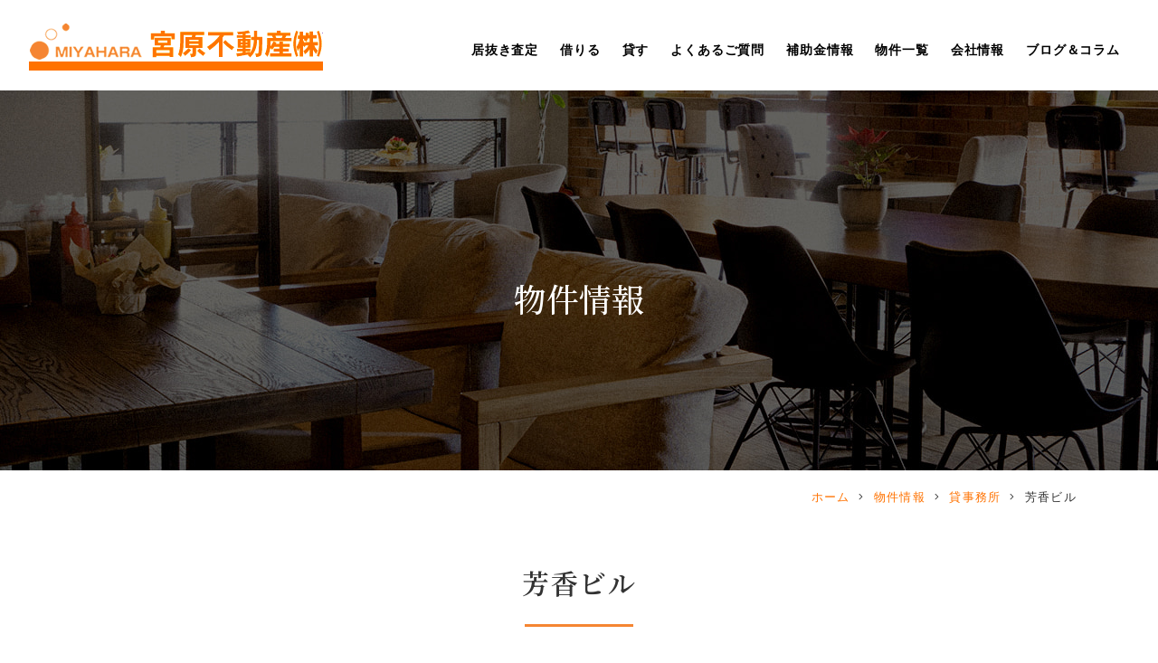

--- FILE ---
content_type: text/html; charset=UTF-8
request_url: https://www.miyahara-fudousan.co.jp/gallery/3143/
body_size: 7258
content:
<!DOCTYPE html>
<html lang="ja">
<head>
<meta charset="utf-8">
<!--[if IE]><meta http-equiv="X-UA-Compatible" content="IE=edge"><![endif]-->
<meta name="viewport" content="width=1020,minimum-scale=0,maximum-scale=10" />

<link rel="stylesheet" href="/shared/css/common/reset.css" />
<link rel="stylesheet" href="/shared/css/pc/style.css" />
<link rel="stylesheet" href="/shared/css/pc/add.css" />
<link rel="stylesheet" href="/shared/lib/fancybox/jquery.fancybox.min.css" />
<link rel="shortcut icon" href="/shared/img/common/favicon.ico" />
<link rel="apple-touch-icon" href="/shared/img/common/webclip.png" />



<!-- This site is optimized with the Yoast WordPress SEO plugin v2.2.1 - https://yoast.com/wordpress/plugins/seo/ -->
<title>芳香ビル | 宮原不動産株式会社</title>
<meta name="description" content="福岡市で開業・閉店・移転・売りたい・譲りたい・貸したい、など店舗・オフィス・テナントのご相談なら、賃貸・居抜き物件は宮原不動産へお任せください！"/>
<meta name="keywords" content="貸事務所,福岡,博多,天神,居抜き,賃貸,貸事務所,貸店舗,テナント,マンション"/>
<link rel="canonical" href="https://www.miyahara-fudousan.co.jp/gallery/3143" />
<meta property="og:locale" content="ja_JP" />
<meta property="og:type" content="article" />
<meta property="og:title" content="芳香ビル | 宮原不動産株式会社" />
<meta property="og:description" content="福岡市で開業・閉店・移転・売りたい・譲りたい・貸したい、など店舗・オフィス・テナントのご相談なら、賃貸・居抜き物件は宮原不動産へお任せください！" />
<meta property="og:url" content="https://www.miyahara-fudousan.co.jp/gallery/3143" />
<meta property="og:site_name" content="宮原不動産株式会社" />
<meta property="og:image" content="https://www.miyahara-fudousan.co.jp/shared/img/common/ogp.png" />
<meta name="twitter:card" content="summary"/>
<meta name="twitter:description" content="福岡市で開業・閉店・移転・売りたい・譲りたい・貸したい、など店舗・オフィス・テナントのご相談なら、賃貸・居抜き物件は宮原不動産へお任せください！"/>
<meta name="twitter:title" content="芳香ビル | 宮原不動産株式会社"/>
<meta name="twitter:domain" content="宮原不動産株式会社"/>
<!-- / Yoast WordPress SEO plugin. -->

<link rel='dns-prefetch' href='//s.w.org' />
<link rel='stylesheet' href='https://www.miyahara-fudousan.co.jp/cms/wp-content/plugins/contact-form-7/includes/css/styles.css?ver=4.5.1' media='all'>
<script src='https://www.miyahara-fudousan.co.jp/cms/wp-includes/js/jquery/jquery.js?ver=1.12.4'></script>
<script src='https://www.miyahara-fudousan.co.jp/cms/wp-includes/js/jquery/jquery-migrate.min.js?ver=1.4.1'></script>
<!-- Global site tag (gtag.js) - Google Analytics -->
<script async src="https://www.googletagmanager.com/gtag/js?id=UA-203929440-52"></script>
<script>
  window.dataLayer = window.dataLayer || [];
  function gtag(){dataLayer.push(arguments);}
  gtag('js', new Date());

  gtag('config', 'UA-203929440-52');
  gtag('config', 'G-LK6609MWX4');
</script>
</head>

<body class="gallery-template-default single single-gallery postid-3143 tmpl-type-gallery pc">
		<div id="fb-root"></div>
		<script>(function(d, s, id) {
			var js, fjs = d.getElementsByTagName(s)[0];
			if (d.getElementById(id)) return;
			js = d.createElement(s); js.id = id;
			js.src = 'https://connect.facebook.net/ja_JP/sdk.js#xfbml=1&version=v2.12&appId=2117099095176426&autoLogAppEvents=1';
			fjs.parentNode.insertBefore(js, fjs);
		}(document, 'script', 'facebook-jssdk'));</script>
<div id="l-container" class="l-container"><div class="l-container_inner">

<header class="l-header">
	<div class="l-header_inner clearfix">
					<p class="header_logo"><a href="/"><img src="/shared/img/pc/header_logo.png" alt="福岡の貸事務所・貸店舗・テナント・居抜き物件・仲介と管理｜宮原不動産" /></a></p>
		
		<div class="header_mail">
			<a href="/contact/"><img src="/shared/img/pc/header_mail.png" alt="お問い合わせ" /></a>
		</div>

		<nav class="header_nav">
			<ul class="header_nav_list clearfix">
				<li class="header_nav_list_item"><a href="/inuki/">居抜き査定</a></li>
				<li class="header_nav_list_item"><a href="/rent/">借りる</a></li>
				<li class="header_nav_list_item"><a href="/manage/">貸す</a></li>
				<li class="header_nav_list_item"><a href="/faq/">よくあるご質問</a></li>
				<li class="header_nav_list_item"><a href="/subsidy/">補助金情報</a></li>
				<li class="header_nav_list_item"><a href="/gallery/">物件一覧</a></li>
				<li class="header_nav_list_item"><span>会社情報</span>
					<ul>
						<li class="page_item page-item-242"><a href="https://www.miyahara-fudousan.co.jp/about/company/">会社概要</a></li>
<li class="page_item page-item-241"><a href="https://www.miyahara-fudousan.co.jp/about/staff/">スタッフ紹介</a></li>
					</ul>
				</li>
				<li class="header_nav_list_item"><a href="/blog/">ブログ＆コラム</a></li>
			</ul>
		</nav>
	</div>
</header>
<!-- /.l-header -->

	<div class="l-page_header">
	<div class="l-page_header_inner">

		<div class="page_ttl_group">
			
			<div class="page_ttl">物件情報</div>
		</div>

		
	</div>
</div>

<div class="bread_wrap"><ul class="bread clearfix" itemprop="breadcrumb"><li class="bread_item -home"><a href="https://www.miyahara-fudousan.co.jp/" itemprop="url"><span itemprop="title">ホーム</span></a></li><li class="bread_item"><a href="https://www.miyahara-fudousan.co.jp/gallery/" itemprop="url"><span itemprop="title">物件情報</span></a></li><li class="bread_item"><a href="https://www.miyahara-fudousan.co.jp/gallery/gallery_category/office/" itemprop="url"><span itemprop="title">貸事務所</span></a></li><li class="bread_item"><span itemprop="title">芳香ビル</span></li></ul></div>
<div class="l-content"><div class="l-content_inner clearfix">
	<main class="l-main"><div class="l-main_inner">			<article id="entry_3143" class="entry">
			<h1 class="gallery_ttl entry_ttl">芳香ビル</h1>

										<script src="/shared/js/pc/jquery.galleriffic.js"></script>
				<script>
				(function($) {
					$(function() {

						if ($('#js-gallery_detail').size()) {

							var gallery = $('#js-gallery_detail .gallery_detail_sub').galleriffic({
									delay:                     3500, // 画像が切り替わる時間の変更 (ミリ秒で記述)
									numThumbs:                 12, // 1画面に表示するサムネイル画像の数
									preloadAhead:              12, // プリロードをする画像の数
									enableTopPager:            false, // trueでサムネイル上部にページャー表示
									enableBottomPager:         false, // trueでサムネイル下部にページャー表示
									maxPagesToShow:            5,  // ページ上部または下部にあるページ送りに表示する最大ページ数
									imageContainerSel:         '#js-gallery_detail .gallery_detail_screen', // メインスライドショーの画像をする範囲となる要素のcssセレクタ名
									controlsContainerSel:      '#js-gallery_detail .gallery_detail_control', // スライドショーの操作メニューを表示する範囲の要素のcssセレクタ名
									// captionContainerSel:       '#js-gallery .caption', // キャプションを表示する範囲の要素のcssセレクタ名
									loadingContainerSel:       '#js-gallery_detail .gallery_detail_loading', // 読み込み中の画像を表示する範囲の要素のcssセレクタ名
									renderSSControls:          false, // trueで画像の上部にスライドショーの再生・停止ボタン表示
									renderNavControls:         false, // trueで画像の上部に画像送り戻しのボタン表示
									playLinkText:              'スライドショー',// コントローラーのplayのテキスト変更
									pauseLinkText:             '一時停止',// コントローラーのPauseのテキスト変更
									prevLinkText:              '前へ',// コントローラーの前の画像へのテキスト変更
									nextLinkText:              '次へ',// コントローラーの次の画像へのテキスト変更
									prevPageLinkText:          '&lsaquo; 前へ',// コントローラーの前ページへのテキスト変更
									nextPageLinkText:          '次へ &rsaquo;',// コントローラーの次ページへのテキスト変更
									enableHistory:             false, // trueで画像が切り替わった際にulsのハッシュフラグメントとブラウザのキャッシュを更新する
									enableKeyboardNavigation:  false, // trueでキーボードからスライドショーをコントロールできるようにする
									autoStart:                 false, // falseでオートスライドショー機能のオフ
									syncTransitions:           true, // trueで画像の切り替わりを画像の出入りを同時に行う。falseでは個別に行う。
									defaultTransitionDuration: 1000, // 初期設定の画像切り替えの際の切り替えに要する時間
									onSlideChange:             undefined, // 以下のように記述可能: function(prevIndex, nextIndex) { ... }
									onTransitionOut:           undefined, // 以下のように記述可能: function(slide, caption, isSync, callback) { ... }
									onTransitionIn:            undefined, // 以下のように記述可能: function(slide, caption, isSync) { ... }
									onPageTransitionOut:       undefined, // 以下のように記述可能: function(callback) { ... }
									onPageTransitionIn:        undefined, // 以下のように記述可能: function() { ... }
									onImageAdded:              undefined, // 以下のように記述可能: function(imageData, $li) { ... }
									onImageRemoved:            undefined  // 以下のように記述可能: function(imageData, $li) { ... }
							});

						}

					});
				})(jQuery);
				</script>

				<div id="js-gallery_detail" class="gallery_detail">
										<div class="gallery_detail_main">
						<div class="gallery_detail_control"></div>
						<div class="gallery_detail_loading"><img src="/shared/img/pc/loading.gif" alt="Loading..." /></div>
						<div class="gallery_detail_screen"></div>
					</div>
					<div class="gallery_detail_sub">
						<ul class="thumbs noscript clearfix">
															<li>
									<a class="thumb js-not_fancybox" href="https://www.miyahara-fudousan.co.jp/cms/wp-content/uploads/thumb/cms/2023/08/IMG_3655-1100x825-c.jpg" title="">
										<img src="https://www.miyahara-fudousan.co.jp/cms/wp-content/uploads/thumb/cms/2023/08/IMG_3655-127x127-c.jpg" alt="" />
									</a>
								</li>
															<li>
									<a class="thumb js-not_fancybox" href="https://www.miyahara-fudousan.co.jp/cms/wp-content/uploads/thumb/cms/2023/08/IMG_3636-1100x825-c.jpg" title="">
										<img src="https://www.miyahara-fudousan.co.jp/cms/wp-content/uploads/thumb/cms/2023/08/IMG_3636-127x127-c.jpg" alt="" />
									</a>
								</li>
															<li>
									<a class="thumb js-not_fancybox" href="https://www.miyahara-fudousan.co.jp/cms/wp-content/uploads/thumb/cms/2023/08/IMG_3656-1100x825-c.jpg" title="">
										<img src="https://www.miyahara-fudousan.co.jp/cms/wp-content/uploads/thumb/cms/2023/08/IMG_3656-127x127-c.jpg" alt="" />
									</a>
								</li>
															<li>
									<a class="thumb js-not_fancybox" href="https://www.miyahara-fudousan.co.jp/cms/wp-content/uploads/thumb/cms/2023/08/IMG_7400-1100x825-c.jpg" title="">
										<img src="https://www.miyahara-fudousan.co.jp/cms/wp-content/uploads/thumb/cms/2023/08/IMG_7400-127x127-c.jpg" alt="" />
									</a>
								</li>
															<li>
									<a class="thumb js-not_fancybox" href="https://www.miyahara-fudousan.co.jp/cms/wp-content/uploads/thumb/cms/2023/08/IMG_3635-1100x825-c.jpg" title="">
										<img src="https://www.miyahara-fudousan.co.jp/cms/wp-content/uploads/thumb/cms/2023/08/IMG_3635-127x127-c.jpg" alt="" />
									</a>
								</li>
															<li>
									<a class="thumb js-not_fancybox" href="https://www.miyahara-fudousan.co.jp/cms/wp-content/uploads/thumb/cms/2025/04/IMG_0381-1100x825-c.jpg" title="">
										<img src="https://www.miyahara-fudousan.co.jp/cms/wp-content/uploads/thumb/cms/2025/04/IMG_0381-127x127-c.jpg" alt="" />
									</a>
								</li>
															<li>
									<a class="thumb js-not_fancybox" href="https://www.miyahara-fudousan.co.jp/cms/wp-content/uploads/thumb/cms/2025/04/IMG_0380-1100x825-c.jpg" title="">
										<img src="https://www.miyahara-fudousan.co.jp/cms/wp-content/uploads/thumb/cms/2025/04/IMG_0380-127x127-c.jpg" alt="" />
									</a>
								</li>
															<li>
									<a class="thumb js-not_fancybox" href="https://www.miyahara-fudousan.co.jp/cms/wp-content/uploads/thumb/cms/2025/04/IMG_0379-1100x825-c.jpg" title="">
										<img src="https://www.miyahara-fudousan.co.jp/cms/wp-content/uploads/thumb/cms/2025/04/IMG_0379-127x127-c.jpg" alt="" />
									</a>
								</li>
															<li>
									<a class="thumb js-not_fancybox" href="https://www.miyahara-fudousan.co.jp/cms/wp-content/uploads/thumb/cms/2025/04/IMG_0378-1100x825-c.jpg" title="">
										<img src="https://www.miyahara-fudousan.co.jp/cms/wp-content/uploads/thumb/cms/2025/04/IMG_0378-127x127-c.jpg" alt="" />
									</a>
								</li>
															<li>
									<a class="thumb js-not_fancybox" href="https://www.miyahara-fudousan.co.jp/cms/wp-content/uploads/thumb/cms/2025/04/IMG_0377-1100x825-c.jpg" title="">
										<img src="https://www.miyahara-fudousan.co.jp/cms/wp-content/uploads/thumb/cms/2025/04/IMG_0377-127x127-c.jpg" alt="" />
									</a>
								</li>
															<li>
									<a class="thumb js-not_fancybox" href="https://www.miyahara-fudousan.co.jp/cms/wp-content/uploads/thumb/cms/2025/04/IMG_0376-1100x825-c.jpg" title="">
										<img src="https://www.miyahara-fudousan.co.jp/cms/wp-content/uploads/thumb/cms/2025/04/IMG_0376-127x127-c.jpg" alt="" />
									</a>
								</li>
															<li>
									<a class="thumb js-not_fancybox" href="https://www.miyahara-fudousan.co.jp/cms/wp-content/uploads/thumb/cms/2025/04/IMG_0375-1100x825-c.jpg" title="">
										<img src="https://www.miyahara-fudousan.co.jp/cms/wp-content/uploads/thumb/cms/2025/04/IMG_0375-127x127-c.jpg" alt="" />
									</a>
								</li>
													</ul>
					</div>
				</div>
			
			<div class="entry_body clearfix">
				<div class="gallery_txt">
									</div>

				
				<div class="gallery_meta -summary">
					<h4>物件概要</h4>
					<table>
						<tr>
							<th>建物名</th>
							<td>芳香ビル</td>
						</tr>
													<tr>
								<th>所在地</th>
								<td>福岡市南区長住５丁目16番8号</td>
							</tr>							<tr>
								<th>交通</th>
								<td>西鉄バス「長住4丁目」バス停　徒歩2分、西鉄高宮駅　徒歩43分</td>
							</tr>							<tr>
								<th>構造</th>
								<td>RC造3階建て</td>
							</tr>							<tr>
								<th>築年月</th>
								<td>昭和47年12月</td>
							</tr>							<tr>
								<th>用途地域</th>
								<td>近隣商業地域</td>
							</tr>							<tr>
								<th>駐車場</th>
								<td>無</td>
							</tr>							<tr>
								<th>その他</th>
								<td>契約期間2年<br />
※商店街加入必須　1,500円/月</td>
							</tr>							<tr>
								<th>情報更新日</th>
								<td>2025/4/10</td>
							</tr>					</table>
				</div>

													<div class="gallery_meta -availability">
						<h4>空室状況</h4>
						<table>
							<tr>
								<th>＊	</th>
								<th>階数</th>
								<th>室番	</th>
								<th>
									坪数<br />
									㎡数</th>
								<th>
									月額賃料<br />
									坪単価
								</th>
								<th>
									共益費<br />
									坪単価
								</th>
								<th>
									敷金<br />
									月数
								</th>
								<th>入居日	</th>
								<th>備考</th>
							</tr>
															<tr>
									<td>
																					<span class="status -friends">ふ</span>
																			</td>
									<td>3階</td>
									<td></td>
									<td>約11坪</td>
									<td>55,000円</td>
									<td></td>
									<td>敷金2ヶ月<br />
礼金1ヶ月</td>
									<td>相談</td>
									<td>商店街加入費用　1,500円/月</td>
								</tr>
													</table>

						<div class="gallery_note">
							<div class="gallery_note_item">
								<ul class="gallery_note_list">
									<li class="gallery_note_list_item"><span class="gallery_note_list_icon status -friends">ふ</span><span class="gallery_note_list_txt">：ふれんず掲載中</span></li>
									<li class="gallery_note_list_item"><span class="gallery_note_list_icon status -new">新着</span><span class="gallery_note_list_txt">：新着情報</span></li>
									<li class="gallery_note_list_item"><span class="gallery_note_list_icon status -close">終了</span><span class="gallery_note_list_txt">：募集終了</span></li>
								</ul>
							</div>
							<div class="gallery_note_item">
								<p>※賃料・共益費には別途消費税が必要です。</p>
							</div>
						</div>
					</div>
				
									<div class="gallery_map">
						<h4>アクセスマップ</h4>
						<iframe src="https://www.google.com/maps/embed?pb=!1m18!1m12!1m3!1d3325.2463190697226!2d130.3941461755812!3d33.54697597335141!2m3!1f0!2f0!3f0!3m2!1i1024!2i768!4f13.1!3m3!1m2!1s0x354191515f875345%3A0x6cbb995af4789335!2z44CSODExLTEzNjIg56aP5bKh55yM56aP5bKh5biC5Y2X5Yy65Y2X5Yy66ZW35L2P77yV5LiB55uu77yR77yW4oiS77yY!5e0!3m2!1sja!2sjp!4v1692242000989!5m2!1sja!2sjp" width="600" height="450" style="border:0;" allowfullscreen="" loading="lazy" referrerpolicy="no-referrer-when-downgrade"></iframe>					</div>
				
				<div class="gallery_link">
					<ul class="gallery_link_list">
						<li class="gallery_link_list_item">
							<div class="gallery_link_list_btn">
								<a href="https://www.f-takken.com/freins/company/companyDetail/00012075">不動産情報ネット「ふれんず」</a>
							</div>
							<p class="gallery_link_list_txt">他の物件を探すには、コチラをクリックしてください。<br />
								不動産情報ネット「ふれんず」</p>
						</li>
						<li class="gallery_link_list_item">
							<div class="gallery_link_list_btn">
								<a href="/contact/">お問い合わせフォーム</a>
							</div>
							<p class="gallery_link_list_txt">事務所探しの他、住居探しや居抜き査定、テナント募集も承っております。<br />
								時間外でもお気軽にご相談ください。</p>
						</li>
					</ul>
				</div>
			</div>
		</article>
		<!-- / .entry -->
	</div></main><!-- l-main -->


</div></div><!-- /.l-content -->

<footer class="l-footer">
	<div class="l-footer_inner clearfix">

		<div id="js-fixed_nav" class="fixed_nav">
			<div class="fixed_nav_inner clearfix">
				<h4 class="fixed_nav_ttl"><img src="/shared/img/pc/fixed_nav_ttl.png" alt="お気軽にお問い合わせ下さい " /></h4>
				<ul class="fixed_nav_list clearfix">
					<li class="fixed_nav_list_item"><img src="/shared/img/pc/fixed_nav_list_item01.png" alt="電話番号：092-725-1278"></li>
					<li class="fixed_nav_list_item"><a href="/contact/"><img src="/shared/img/pc/fixed_nav_list_item02.png" alt="お問い合わせ"></a></li>
					<li class="fixed_nav_list_item"><a href="/assessment/"><img src="/shared/img/pc/fixed_nav_list_item03.png" alt="居抜き無料査定"></a></li>
				</ul>
			</div>
		</div>

		<div class="footer_contact">
			<div class="footer_contact_inner">
				<div class="footer_contact_detail">
					<h4 class="footer_contact_ttl"><img src="/shared/img/pc/footer_contact_ttl.png" alt="Contact" /></h4>
					<div class="footer_contact_txt clearfix">
						<p><span>〒810-0045 福岡県福岡市中央区草香江1-4-65</span></p>					</div>
					<p class="footer_contact_tel"><img src="/shared/img/pc/footer_contact_tel.png" alt="TEL 092-725-1278" /></p>
					<div class="footer_contact_btn">
						<ul class="footer_contact_btn_list clearfix">
							<li class="footer_contact_btn_list_item"><a href="/contact/"><img src="/shared/img/pc/footer_contact_btn_list_item01.png" alt="お問い合わせ" /></a></li>
							<li class="footer_contact_btn_list_item"><a href="/assessment/"><img src="/shared/img/pc/footer_contact_btn_list_item02.png" alt="居抜き無料査定" /></a></li>
						</ul>
					</div>
				</div>
			</div>
			<div class="footer_contact_img"></div>
		</div>

		<div class="scroll_top">
			<a class="scroll_top_btn" href="#l-container"><img src="/shared/img/pc/scroll_top_btn.png" alt="PAGE TOP"></a>
		</div>

		<div class="footer_detail clearfix">
			<div class="footer_about">
				<h4 class="footer_about_logo"><a href="/"><img src="/shared/img/pc/footer_about_logo.png" alt="宮原不動産株式会社" /></a></h4>
				<div class="footer_about_txt clearfix">
					<p>福岡市中央区｜福岡の貸事務所・貸店舗・テナント<br />
					居抜き物件、仲介と管理</p>
				</div>
				<div class="footer_about_btn">
					<ul class="footer_about_btn_list clearfix">
						<li class="footer_about_btn_list_item"><a href="/online/"><img src="/shared/img/pc/footer_about_btn_list_item01.png" alt="オンライン相談" /></a></li>
						<li class="footer_about_btn_list_item"><a href="/link/"><img src="/shared/img/pc/footer_about_btn_list_item02.png" alt="関連リンク" /></a></li>
					</ul>
				</div>
			</div>

			<nav class="footer_nav">
				<ul class="footer_nav_list">
					<li class="footer_nav_list_item"><a href="/inuki/">居抜き査定</a></li>
					<li class="footer_nav_list_item"><a href="/rent/">借りる</a></li>
					<li class="footer_nav_list_item"><a href="/manage/">貸す</a></li>
					<li class="footer_nav_list_item"><a href="/faq/">よくあるご質問</a></li>
					<li class="footer_nav_list_item"><a href="/link/">関連リンク</a></li>
					<li class="footer_nav_list_item"><a href="/online/">空室管理オンライン相談</a></li>
				</ul>
				<ul class="footer_nav_list">
					<li class="footer_nav_list_item"><a href="/company/">会社概要</a></li>
					<li class="footer_nav_list_item"><a href="/staff/">スタッフ紹介</a></li>
					<li class="footer_nav_list_item"><a href="/assessment/">居抜き店舗 無料査定</a></li>
					<li class="footer_nav_list_item"><a href="/contact/">お問い合わせ</a></li>
					<li class="footer_nav_list_item"><a href="/privacy-policy/">プライバシーポリシー</a></li>
				</ul>
				<ul class="footer_nav_list">
					<li class="footer_nav_list_item"><a href="/news/">お知らせ</a></li>
					<li class="footer_nav_list_item"><a href="/blog/">ブログ＆コラム</a></li>
					<li class="footer_nav_list_item"><a href="/subsidy/">補助金情報</a></li>
					<li class="footer_nav_list_item"><a href="/voice/">お客様の声</a></li>
					<li class="footer_nav_list_item"><a href="/gallery/">物件一覧</a></li>
				</ul>
			</nav>
		</div>

		<p class="footer_copyright">Copyright &copy; 2026 宮原不動産株式会社 All Rights Reserved.</p>
	</div>
</footer>
<!-- /.l-footer -->

</div></div><!-- /.l-container -->

<script src="/shared/js/common/ajaxzip3.js"></script>
<script src="/shared/lib/fancybox/jquery.fancybox.min.js"></script>
<script src="/shared/js/common/googlemap.js"></script>
<script src="/shared/js/common/jquery.smoothScroll.js"></script>
<script src="/shared/js/common/jquery.easing.1.3.js"></script>
<script src="/shared/js/common/jquery.matchHeight-min.js"></script>
<script src="/shared/js/common/slick/slick.min.js"></script>
<script src="/shared/js/pc/superfish.min.js"></script>
<script src="/shared/js/pc/simplebar.js"></script>
<script src="/shared/js/common/common.js"></script>
<script src="/shared/js/pc/user.js"></script>
		<script async src="//b.st-hatena.com/js/bookmark_button.js"></script>
		<script async src="https://platform.twitter.com/widgets.js"></script>
		<script src="https://d.line-scdn.net/r/web/social-plugin/js/thirdparty/loader.min.js" async="async" defer="defer"></script><script src='https://www.miyahara-fudousan.co.jp/cms/wp-content/plugins/contact-form-7/includes/js/jquery.form.min.js?ver=3.51.0-2014.06.20'></script>
<script type='text/javascript'>
/* <![CDATA[ */
var _wpcf7 = {"loaderUrl":"https:\/\/www.miyahara-fudousan.co.jp\/cms\/wp-content\/plugins\/contact-form-7\/images\/ajax-loader.gif","recaptcha":{"messages":{"empty":"\u3042\u306a\u305f\u304c\u30ed\u30dc\u30c3\u30c8\u3067\u306f\u306a\u3044\u3053\u3068\u3092\u8a3c\u660e\u3057\u3066\u304f\u3060\u3055\u3044\u3002"}},"sending":"\u9001\u4fe1\u4e2d ..."};
/* ]]> */
</script>
<script src='https://www.miyahara-fudousan.co.jp/cms/wp-content/plugins/contact-form-7/includes/js/scripts.js?ver=4.5.1'></script>
</body>
</html>

--- FILE ---
content_type: text/css
request_url: https://www.miyahara-fudousan.co.jp/shared/css/pc/style.css
body_size: 8885
content:
@charset 'UTF-8';

/* ================================================================================
	Layout
================================================================================ */
@import url('https://fonts.googleapis.com/css2?family=Noto+Serif+JP:wght@400;500;600&display=swap');

@font-face {
	font-family: 'Yu Gothic';
	font-weight: 100;
	src: local('Yu Gothic Medium');
}
@font-face {
	font-family: 'Yu Gothic';
	font-weight: 200;
	src: local('Yu Gothic Medium');
}
@font-face {
	font-family: 'Yu Gothic';
	font-weight: 300;
	src: local('Yu Gothic Medium');
}
@font-face {
	font-family: 'Yu Gothic';
	font-weight: 400;
	src: local('Yu Gothic Medium');
}
@font-face {
	font-family: 'Yu Gothic';
	font-weight: bold;
	src: local('Yu Gothic Bold');
}

html{
	/* scroll-behavior: smooth; */
}

body {
	min-width: 1100px;
	color: #333;
	font-family: 'Yu Gothic', 'YuGothic', 'Noto Sans JP', 'ヒラギノ角ゴ Pro W3', 'Hiragino Kaku Gothic ProN', 'メイリオ', 'Meiryo', 'ＭＳ Ｐゴシック', 'MS PGothic', sans-serif;
	font-size: 14px;
}

a {
	color: #ff7200;
}
a:active, a:hover, a:focus {
	color: #ff7200;
}

.l-container {
	overflow: hidden;
}


/* ---------------------------------------------------------
	header
----------------------------------------------------------*/
.l-header {
}
.l-header_inner {
	position: relative;
	min-width: 1100px;
	height: 100px;
	margin: 0 auto;
}

.header_logo {
	float: left;
}

.header_mail {
	float: right;
	margin-left: 25px;
}

.header_nav {
	float: right;
}
.header_nav_list {
}
.header_nav_list_item {
	float: left;
}
.header_nav_list_item > a,
.header_nav_list_item > span {
	display: block;
	height: 100px;
	padding: 0 12px;
	line-height: 110px;
	color: #000;
	font-weight: bold;
	letter-spacing: 0.06em;
}
.header_nav_list_item > span {
	cursor: default;
}

/* subnav */
.header_nav_list li {
	position: relative;
}
.header_nav_list_item ul {
	display: none;
	position: absolute;
	top: 100%;
	left: -15%;
	z-index: 100;
	min-width: 130%;
}
.header_nav_list_item li {
	margin-bottom: 1px;
	background: #fff;
}
.header_nav_list_item li a {
	display: block;
	position: relative;
	padding: 8px 20px 8px 8px;
	background: #f58532;
	color: #fff;
	font-size: 11px;
	white-space: nowrap;
}
.header_nav_list_item li a:hover {
}
.header_nav_list_item li a::after {
	content: '\f105';
	position: absolute;
	top: 50%;
	right: 8px;
	line-height: 1;
	font-family: 'Font Awesome 5 Pro';
	font-size: 12px;
	font-style: normal;
	font-variant: normal;
	font-weight: 300;
	text-rendering: auto;
	-webkit-transform: translateY(-50%);
	-ms-transform: translateY(-50%);
	transform: translateY(-50%);

	-webkit-font-smoothing: antialiased;
	-moz-osx-font-smoothing: grayscale;
}

.header_nav_list_item ul ul {
	top: 0;
	left: calc(100% + 1px);
	min-width: 100%;
}

/* media queries */
@media screen and (max-width: 1370px) {
	.l-header_inner {
		padding-right: 30px;
	}
	.header_mail {
		display: none;
	}
}
@media screen and (max-width: 1200px) {
	.header_nav_list_item:last-child {
		display: none;
	}
}


/* ---------------------------------------------------------
	mainvisual
----------------------------------------------------------*/
.l-mainvisual {
	margin-bottom: 160px;
}
.l-mainvisual_inner {
	position: relative;
	height: calc(100vh - 260px);
	min-height: 860px;
}
.admin-bar .l-mainvisual_inner {
	height: calc(100vh - 260px - 32px);
}

.mv_txt {
	position: absolute;
	top: 50%;
	left: 75px;
	z-index: 100;
	margin-top: -50px;
}

.mv_movie {
	position: absolute;
	top: 0;
	right: 0;
	width: calc(100% - 250px);
	height: 100%;
}
.mv_movie video {
	width: 100%;
	height: 100%;
	-o-object-fit: cover;
	object-fit: cover;
}

.top_news {
	position: absolute;
	right: 0;
	bottom: -70px;
	z-index: 100;
	min-width: 580px;
	max-width: 36.25%;
	height: 120px;
	padding: 35px 35px 0;
	background: #fff;
}
.top_news_head {
	position: relative;
	margin-bottom: 18px;
	line-height: 1;
}
.top_news_ttl {
}
.top_news_btn {
	position: absolute;
	top: 0;
	right: 0;
}
.top_news_list {
	overflow: hidden;
	height: 30px;
}
.top_news_list_item {
}
.top_news_list_ttl {
	line-height: 30px;
	font-size: 13px;
	letter-spacing: 0.1em;
}
.top_news_list_ttl .date {
	margin-right: 20px;
	color: #888;
}
.top_news_list_ttl .title {
	display: inline;
	color: inherit;
}


/* ---------------------------------------------------------
	content
----------------------------------------------------------*/
.l-content_inner {
	width: 1100px;
	margin: 0 auto;
	padding-bottom: 150px;
}
.home .l-content_inner {
	width: auto;
}


/* ---------------------------------------------------------
	main
----------------------------------------------------------*/
.l-main {
}
.home .l-main {
}


/* ---------------------------------------------------------
	sidebar
----------------------------------------------------------*/
.l-sidebar {
	padding-top: 60px;
}

.side_blog {
	overflow: hidden;
	margin: 0 -15px;
}
.side_nav {
	float: left;
	width: 25%;
	padding: 0 15px;
}
.side_nav.-recent {
	width: 50%;
}
.side_nav_ttl {
	position: relative;
	margin-bottom: 15px;
	padding-bottom: 15px;
	font-size: 19px;
	font-weight: bold;
}
.side_nav_ttl::after {
	/* edit */
	background: #555;

	content: '';
	position: absolute;
	bottom: 0;
	left: 0;
	width: 20px;
	height: 3px;
}
.side_nav_scroll {
	height: 285px;
	padding-right: 15px;
}
.side_nav .simplebar-scrollbar {
	right: 0;
	width: 1px;
}
.side_nav .simplebar-scrollbar::before {
	background: rgba(0,0,0,0.3);
}
.side_nav li a {
	/* edit */
	border-bottom: 1px solid #eee;

	display: block;
	position: relative;
	padding: 17px 20px 17px 0;
	color: inherit;
}
.side_nav li a::after {
	/* edit */
	color: #666;

	content: '\f054';
	position: absolute;
	top: 50%;
	right: 5px;
	line-height: 1;
	font-family: 'Font Awesome 5 Pro';
	font-size: 11px;
	font-style: normal;
	font-variant: normal;
	font-weight: 400;
	text-rendering: auto;
	-webkit-transform: translateY(-50%);
	    -ms-transform: translateY(-50%);
	        transform: translateY(-50%);
	-webkit-font-smoothing: antialiased;
	-moz-osx-font-smoothing: grayscale;
}
.side_nav li li a {
	padding-left: 1em;
}
.side_nav li li li a {
	padding-left: 2em;
}
.side_nav li a span {
	margin-right: 15px;
}


/* ---------------------------------------------------------
	footer
----------------------------------------------------------*/
.l-footer {
	padding-bottom: 90px;
}
.l-footer_inner {
}

.fixed_nav {
	position: fixed;
	bottom: -90px;
	left: 0;
	z-index: 1000;
	width: 100%;
	background: #111;
}
.fixed_nav_inner {
	width: 1100px;
	height: 90px;
	margin: 0 auto;
	padding-top: 20px;
}
.fixed_nav_ttl {
	float: left;
	padding-top: 6px;
}

.fixed_nav_list {
	float: right;
}
.fixed_nav_list_item {
	float: left;
	background: #fff;
	line-height: 1;
}
.fixed_nav_list_item:nth-child(1) {
	margin-right: 20px;
	background: none;
}
.fixed_nav_list_item:nth-child(2) {
	margin-right: 10px;
}

.footer_contact {
	position: relative;
	margin-bottom: 80px;
	padding-bottom: 60px;
}
.footer_contact::before {
	content: '';
	position: absolute;
	top: 0;
	right: calc(50% - 240px);
	bottom: 60px;
	left: 0;
	z-index: -100;
	background: #f2f2f2;
}
.footer_contact_inner {
	width: 1100px;
	margin: 0 auto;
}
.footer_contact_detail {
	width: 400px;
	min-height: 470px;
	padding: 120px 0 100px;
}
.footer_contact_ttl {
	margin-bottom: 38px;
	line-height: 1;
}
.footer_contact_txt {
	margin-bottom: 35px;
	line-height: 2;
	font-size: 15px;
}
.footer_contact_tel {
	margin-bottom: 30px;
	line-height: 1;
}
.footer_contact_btn {
}
.footer_contact_btn_list {
}
.footer_contact_btn_list_item {
	float: left;
	margin-right: 10px;
}
.footer_contact_btn_list_item:last-child {
	margin: 0;
}
.footer_contact_img {
	position: absolute;
	top: 70px;
	right: 85px;
	bottom: 0;
	left: calc(50% - 85px);
	background: url(/shared/img/pc/footer_contact_img_bg.jpg) no-repeat center bottom;
	background-size: cover;
}

.scroll_top {
	border-top: 1px solid #bcbfc3;
	border-bottom: 1px solid #bcbfc3;
	text-align: center;
}
.scroll_top_btn {
	display: block;
	padding: 10px 0;
}

.footer_detail {
	margin: 0 auto;
	padding: 50px 0 85px;
	width: 1100px;
}

.footer_about {
	float: left;
	width: 400px;
}
.footer_about_logo {
	margin-bottom: 27px;
}
.footer_about_txt {
	margin-bottom: 20px;
	line-height: 1.857;
}
.footer_about_btn {
}
.footer_about_btn_list {
}
.footer_about_btn_list_item {
	float: left;
	margin-right: 10px;
}
.footer_about_btn_list_item:last-child {
	margin: 0;
}

.footer_nav {
	float: right;
}
.footer_nav_list {
	float: left;
	margin-right: 50px;
}
.footer_nav_list:last-child {
	margin: 0;
}
.footer_nav_list_item {
	position: relative;
	line-height: 2.266;
	font-size: 15px;
	letter-spacing: 0.05em;
}
.footer_nav_list_item a {
	color: inherit;
}
.footer_nav_list_item a::before {
	content: '\f105';
	position: relative;
	margin-right: 5px;
	line-height: 1;
	font-family: 'Font Awesome 5 Pro';
	font-size: 15px;
	font-style: normal;
	font-variant: normal;
	font-weight: 400;
	text-rendering: auto;

	-webkit-font-smoothing: antialiased;
	-moz-osx-font-smoothing: grayscale;
}

.footer_copyright {
	height: 48px;
	background: #212a37;
	line-height: 48px;
	color: #aaa;
	font-size: 12px;
	text-align: center;
}


/* ================================================================================
	Content
================================================================================ */

/* ---------------------------------------------------------
	Top
----------------------------------------------------------*/
.top_trouble {
	width: 1100px;
	margin: 0 auto 110px;
}
.top_trouble_detail {
	float: right;
	width: 490px;
	padding-top: 30px;
}
.top_trouble_ttl {
	margin-bottom: 43px;
}
.top_trouble_list {
	margin-bottom: 38px;
}
.top_trouble_list_item {
	margin-bottom: 21px;
	line-height: 1;
}
.top_trouble_list_item:last-child {
	margin: 0;
}
.top_trouble_sub_ttl {
	margin-bottom: 7px;
	line-height: 1.8;
	font-size: 20px;
	font-weight: bold;
	letter-spacing: 0.07em;
}
.top_trouble_txt {
	line-height: 1.8;
	font-size: 16px;
	-webkit-font-feature-settings: 'palt';
	font-feature-settings: 'palt';
	letter-spacing: 0.07em;
}
.top_trouble_img {
	float: left;
	margin-left: -100px;
}

.top_merit {
	width: 1100px;
	margin: 0 auto 45px;
	text-align: center;
}
.top_merit_ttl {
	margin-bottom: 45px;
}
.top_merit_inner {
}
.top_merit_list {
	display: -ms-flexbox;
	display: flex;
	-ms-flex-wrap: wrap;
	flex-wrap: wrap;

	margin: 0 -20px;
}
.top_merit_list_item {
	position: relative;
	-ms-flex: 0 0 33.333333%;
	flex: 0 0 33.333333%;
	max-width: 33.333333%;
	width: 33.333333%;

	padding: 0 20px 40px;
}
.top_merit_list_img {
}
.top_merit_list_txt {
	margin-top: 20px;
	font-size: 16px;
	font-weight: bold;
}

.top_feature {
	position: relative;
	margin-bottom: 70px;
}
.top_feature::before {
	content: '';
	position: absolute;
	top: 27px;
	right: 0;
	bottom: 0;
	left: 0;
	z-index: -100;
	background: #f7f7f7;
}
.top_feature_inner {
	width: 1100px;
	margin: 0 auto;
	padding-bottom: 95px;
}
.top_feature_ttl {
	margin-bottom: 67px;
	text-align: center;
}
.top_feature_list {
}
.top_feature_list_item {
	position: relative;
	margin-bottom: 70px;
	padding: 50px 0;
}
.top_feature_list_item:last-child {
	margin: 0;
}
.top_feature_list_detail {
	position: relative;
	float: right;
	z-index: 100;
	width: 540px;
	min-height: 380px;
	padding: 45px 60px 55px;
	background: #fff;
}
.top_feature_list_item:nth-child(even) .top_feature_list_detail {
	float: left;
}
.top_feature_list_ico {
	display: inline-block;
	position: relative;
	margin-bottom: 20px;
	padding-bottom: 7px;
	line-height: 1;
	font-weight: bold;
	-webkit-font-feature-settings: 'palt';
	font-feature-settings: 'palt';
	vertical-align: top;
	letter-spacing: 0.15em;
}
.top_feature_list_ico::before {
	content: '';
	position: absolute;
	bottom: 0;
	left: 0;
	width: 100%;
	height: 2px;
	background: #222;
}
.top_feature_list_ttl {
	margin-bottom: 25px;
	line-height: 1;
}
.top_feature_list_txt {
	line-height: 2.071;
	letter-spacing: 0.025em;
}
.top_feature_list_btn {
	margin-top: 23px;
}
.top_feature_list_img {
	position: absolute;
	top: 0;
	left: -100px;
	width: 900px;
	height: 100%;
	background-repeat: no-repeat;
	background-position: center center;
	background-size: cover;
}
.top_feature_list_item:nth-child(even) .top_feature_list_img {
	right: -100px;
	left: auto;
}

.top_banner {
	width: 1100px;
	margin: 0 auto 48px;
}
.top_banner_list {
	display: -ms-flexbox;
	display: flex;
	-ms-flex-wrap: wrap;
	flex-wrap: wrap;

	margin: 0 -16px;
}
.top_banner_list_item {
	position: relative;
	-ms-flex: 0 0 33.333333%;
	flex: 0 0 33.333333%;
	max-width: 33.333333%;
	width: 33.333333%;

	padding: 0 16px 32px;
}

.top_parallax {
	height: 570px;
}

.top_gallery {
	margin-bottom: 110px;
	padding: 80px 0 58px;
	background: #f2f2f2;
}
.top_gallery_ttl {
	margin-bottom: 35px;
	text-align: center;
}
.top_gallery_inner {
	width: 1100px;
	margin: 0 auto;
	padding: 0 115px;
}
.top_gallery_list {
	margin: 0 -15px 25px;
}
.top_gallery_list_item {
	padding: 0 15px;
}
.top_gallery_list_img {
	margin-bottom: 11px;
}
.top_gallery_list_ttl {
	line-height: 1.8;
	font-size: 14px;
	letter-spacing: 0.05em;
}
.top_gallery_list_ttl a {
	color: inherit;
}
.top_gallery_list_rent {
	display: block;
	color: #888;
}
.top_gallery_btn {
	text-align: center;
}
.top_gallery .slick-list {
	overflow: visible;
}

.top_subsidy {
	width: 1100px;
	margin: 0 auto 78px;
}
.top_subsidy_head {
	position: relative;
	margin-bottom: 8px;
	padding-bottom: 32px;
	border-bottom: 1px solid #ddd;
	line-height: 1;
}
.top_subsidy_head::before {
	content: '';
	position: absolute;
	bottom: -1px;
	left: 0;
	z-index: 100;
	width: 280px;
	height: 1px;
	background: #f58532;
}
.top_subsidy_ttl {
}
.top_subsidy_btn {
	position: absolute;
	top: 7px;
	right: 0;
}
.top_subsidy_inner {
}
.top_subsidy_list {
}
.top_subsidy_list_item {
	position: relative;
	padding: 25px 90px 13px 0;
	border-bottom: 1px solid #c3c3c3;
}
.top_subsidy_list_meta {
	margin-bottom: 16px;
	line-height: 26px;
}
.top_subsidy_list_status {
	display: inline-block;
	width: 90px;
	height: 26px;
	margin-right: 20px;
	border: 1px solid #888;
	border-radius: 13px;
	line-height: 25px;
	color: #888;
	font-size: 13px;
	font-weight: bold;
	text-align: center;
	letter-spacing: 0.05em;
	vertical-align: top;
}
.top_subsidy_list_status.-is-accepting {
	border-color: #34642d;
	color: #1e4419;
}
.top_subsidy_list_location {
	letter-spacing: 0.05em;
}
.top_subsidy_list_ttl {
	font-size: 15px;
	font-weight: bold;
	letter-spacing: 0.05em;
}
.top_subsidy_list_ttl a {
	color: inherit;
}
.top_subsidy_list_btn {
	position: absolute;
	right: 22px;
	bottom: 23px;
}

.top_blog_group {
	width: 1100px;
	margin: 0 auto;
}
.top_blog {
	margin-bottom: 57px;
}
.top_blog:last-child {
	margin: 0;
}
.top_blog_head {
	position: relative;
	margin-bottom: 40px;
	line-height: 1;
}
.top_blog_ttl {
}
.top_blog_btn {
	position: absolute;
	top: 8px;
	right: 0;
}
.top_blog_inner {
}
.top_blog_list {
	display: -ms-flexbox;
	display: flex;
	-ms-flex-wrap: wrap;
	flex-wrap: wrap;

	margin: 0 -16px;
}
.top_blog_list_item {
	position: relative;
	-ms-flex: 0 0 25%;
	flex: 0 0 25%;
	max-width: 25%;
	width: 25%;

	padding: 0 16px;
}
.top_blog_list_img {
	margin-bottom: 11px;
}
.top_blog_list_ttl {
	line-height: 1.8;
	font-size: 14px;
	letter-spacing: 0.05em;
}
.top_blog_list_ttl a {
	color: inherit;
}
.top_blog_list_date {
	display: block;
	line-height: 1.4;
	color: #888;
	letter-spacing: 0.05em;
}

.top_message {
	position: relative;
	width: 1100px;
	margin: 0 auto;
	margin-top: 125px;
}
.top_message_detail {
	float: right;
	width: 500px;
	padding-top: 63px;
}
.top_message_add {
	position: absolute;
	top: -47px;
	right: 0;
}
.top_message_ttl {
	margin-bottom: 35px;
	line-height: 1;
}
.top_message_txt {
	line-height: 2.071;
	letter-spacing: 0.025em;
}
.top_message_img {
	float: left;
	width: 540px;
}


/* ---------------------------------------------------------
	Lower
----------------------------------------------------------*/
.l-page_header {
	background: url(/shared/img/pc/page_header_bg.jpg) no-repeat center center;
	background-size: cover;
}
.l-page_header_inner {
	overflow: hidden;
	display: -webkit-box;
	display: -webkit-flex;
	display: -ms-flexbox;
	display: flex;
	-webkit-box-align: center;
	-webkit-align-items: center;
	-ms-flex-align: center;
	-webkit-box-align: center;
	-webkit-align-items: center;
	-ms-flex-align: center;
	align-items: center;
	-webkit-box-pack: center;
	-webkit-justify-content: center;
	-ms-flex-pack: center;
	justify-content: center;

	width: 1100px;
	height: 420px;
	color: #fff;
	text-align: center;
	margin: 0 auto;
}

.page_ttl_group {
	padding-top: 60px;
}
.page_ttl_en {
}
.page_ttl {
	margin-bottom: 20px;
	line-height: 1.3;
	font-family: 'Noto Serif JP', serif;
	font-size: 36px;
	font-weight: 500;
}
.page_ttl span {
	margin-left: 15px;
	font-size: 20px;
}

.bread_wrap {
	width: 1100px;
	margin: 18px auto 60px;
	text-align: right;
}
.bread {
}
.bread_item {
	position: relative;
	display: inline-block;
	/* float: left; */
	font-size: 13px;
	font-weight: 500;
	letter-spacing: 0.1em;
}
.bread_item.-home {
}
.bread_item.-home:before {
}
.bread_item::after {
	content: '\f105';
	position: relative;
	margin: 0 10px;
	line-height: 1;
	font-family: 'Font Awesome 5 Pro';
	font-size: 13px;
	font-style: normal;
	font-variant: normal;
	font-weight: 300;
	text-rendering: auto;

	-webkit-font-smoothing: antialiased;
	-moz-osx-font-smoothing: grayscale;
}
.bread_item a {
}
.bread_item:last-child::after {
	content: none;
}
.bread_item:last-child a {
	color: inherit;
	pointer-events: none;
}


/* ================================================================================
	Entry
================================================================================ */
.entry {
	margin-bottom: 50px;
}
.entry:last-of-type {
	margin: 0;
}

.entry_thumb {
	margin-bottom: 40px;
}

.no_entry_txt {
	padding: 60px 0;
	text-align: center;
}

.entry_meta {
	margin: 50px 0 0;
	padding: 15px 0;
	border-width: 1px 0;
	border-style: solid;
	border-color: #ddd;
	line-height: 20px;
	font-size: 11px;
	text-align: right;
}
.entry_share {
	float: left;
}
.entry_share_list {
}
.entry_share_list_item {
	float: left;
	margin-right: 4px;
}
.entry_share_list_item * {
	vertical-align: top;
}
.entry_meta_detail {
	float: right;
}
.entry_meta_date {
	color: #888;
}
.entry_meta_cat {
	margin-left: 10px;
}
.entry_meta_cat::before {
	content: 'a';
	margin-right: 5px;
	font-family: 'CONDENSEicon';
}

.entry_body,
.mceContentBody {
	line-height: 2.2;
	font-size: 15px;
}

.entry_body h2, .mceContentBody h2,
.entry_body h3, .mceContentBody h3,
.entry_body h4, .mceContentBody h4,
.entry_body h5, .mceContentBody h5 {
	clear: both;
}
.entry_body h2 img, .mceContentBody h2 img,
.entry_body h3 img, .mceContentBody h3 img,
.entry_body h4 img, .mceContentBody h4 img,
.entry_body h5 img, .mceContentBody h5 img {
	vertical-align: middle;
}

/* entry_ttl */
.entry_ttl,
.entry_body h2,
.mceContentBody h2 {
	position: relative;
	margin: 100px 0 60px;
	padding: 0 0 25px 0;
	line-height: 1.6;
	font-family: 'Noto Serif JP', serif;
	font-size: 30px;
	font-weight: 600;
	-webkit-font-feature-settings: 'palt';
	font-feature-settings: 'palt';
	text-align: center;
	letter-spacing: 0.05em;
}
.entry_ttl::before,
.entry_body h2::before,
.mceContentBody h2::before {
	content: '';
	position: absolute;
	bottom: 0;
	left: 50%;
	width: 120px;
	height: 3px;
	margin-left: -60px;
	background: #f58532;
}
.entry_ttl a,
.entry_body h2 a,
.mceContentBody h2 a {
	color: inherit;
}

/* h3 */
.h3,
.entry_body h3,
.mceContentBody h3 {
	margin: 2.6em 0 1.4em;
	padding: 16px 20px 19px 20px;
	background: #f2f2f2;
	line-height: 1.6;
	font-family: 'Noto Serif JP', serif;
	font-size: 22px;
	font-weight: 600;
}

/* h4 */
.h4,
.entry_body h4,
.mceContentBody h4 {
	position: relative;
	margin: 1.8em 0 1.2em;
	padding: 0 0 0 18px;
	font-size: 19px;
	font-weight: bold;
}
.h4::before,
.entry_body h4::before,
.mceContentBody h4::before {
	display: block;
	content: '';
	position: absolute;
	top: 10px;
	left: 0;
	width: 4px;
	height: calc(100% - 20px);
	background: #ff7f00;
}

/* h5 */
.h5,
.entry_body h5,
.mceContentBody h5 {
	margin: 1.8em 0 1em;
	padding-bottom: 5px;
	border-bottom: 1px solid #ddd;
	font-size: 18px;
	font-weight: bold;
}

.entry_body h2 + h3, .mceContentBody h2 + h3,
.entry_body h2 + h4, .mceContentBody h2 + h4,
.entry_body h2 + h5, .mceContentBody h2 + h5 {
	margin-top: 0;
}

.entry_body p, .entry_body hr, .entry_body table,
.mceContentBody p, .mceContentBody hr, .mceContentBody table {
	margin: 0 0 1em 0;
}
.entry_body hr,
.mceContentBody hr {
	/* edit */
	border-color: #ccc;

	height: 1px;
	margin: 30px 0;
	border-width: 1px 0 0;
	border-style: dashed;
}
.entry_body strong,
.mceContentBody strong {
}
.entry_body code,
.mceContentBody code {
	display: inline-block;
	padding: 4px 5px;
	border: 1px solid #d6d6d6;
	border-radius: 2px;
	background: #f8f8f8;
	font-family: inherit;
}
.entry_body * code,
.mceContentBody * code {
	margin: 0 5px;
}

.entry_body table,
.mceContentBody table {
	width: 100%;
}
.entry_body table th, .entry_body table td,
.mceContentBody table th, .mceContentBody table td {
	/* edit */
	border: 1px solid #ccc;

	padding: 10px;
	text-align: left;
	vertical-align: top;
}
.entry_body table th p, .entry_body table td p,
.mceContentBody table th p, .mceContentBody table td p {
	margin: 10px 0;
}
.entry_body table th,
.mceContentBody table th {
	/* edit */
	background: #f7f7f7;
}
.entry_body table thead th,
.mceContentBody table thead th {
	padding: 8px 10px;
	text-align: center;
}

.entry_body .tbl_std th, .mceContentBody .tbl_std th {
	width: 30%;
}

.entry_body .tbl_underline th, .entry_body .tbl_underline td,
.mceContentBody .tbl_underline th, .mceContentBody .tbl_underline td {
	border-width: 0 0 1px;
	background: none;
}

.entry_body .tbl_fixed,
.mceContentBody .tbl_fixed {
	table-layout: fixed;
}

.entry_body ul, .entry_body ol,
.mceContentBody ul, .mceContentBody ol {
	margin: 10px 0;
}
.entry_body ul ul, .entry_body ol ul,
.mceContentBody ul ul, .mceContentBody ol ul {
	margin: 5px 0 5px 2em !important;
}
.entry_body ul ol, .entry_body ol ol,
.mceContentBody ul ol, .mceContentBody ol ol {
	margin: 5px 0 !important;
}
.entry_body ol,
.mceContentBody ol {
	list-style: none;
	counter-reset: num;
}
.entry_body ol > li,
.mceContentBody ol > li {
	position: relative;
	padding-left: 2em;
}
.entry_body ol > li::before,
.mceContentBody ol > li::before {
	content: counter(num) '. ';
	counter-increment: num;
	position: absolute;
	top: 0;
	left: 0;
	font-weight: bold;
}
.entry_body .list_disc li, .entry_body .list_check li,
.mceContentBody .list_disc li, .mceContentBody .list_check li {
	font-size: 14px;
}
.entry_body .list_disc li::before, .entry_body .list_check li::before,
.mceContentBody .list_disc li::before, .mceContentBody .list_check li::before {
	position: relative;
	top: 1px;
	left: 0;
	margin-right: 10px;
	line-height: 1;
	font-family: 'Font Awesome 5 Pro';
	font-style: normal;
	font-variant: normal;
	font-weight: 400;
	text-rendering: auto;
	-webkit-font-smoothing: antialiased;
	-moz-osx-font-smoothing: grayscale;
}
.entry_body .list_disc ul, .entry_body .list_check ul,
.mceContentBody .list_disc ul, .mceContentBody .list_check ul {
	margin: 5px 0 5px 25px !important;
}
.entry_body .list_disc li::before,
.mceContentBody .list_disc li::before {
	content: '\f111';
}
.entry_body .list_check li::before,
.mceContentBody .list_check li::before {
	content: '\f00c';
}
.entry_body .list_l li,
.mceContentBody .list_l li {
	margin-bottom: 15px;
}
.entry_body .list_l ul,
.mceContentBody .list_l ul {
	margin: 15px 0 15px 2em !important;
}
.entry_body img,
.mceContentBody img {
	max-width: 100%;
	height: auto;
}
.entry > .entry_ttl:first-child,
.entry_body .entry_ttl:first-child, .mceContentBody .entry_ttl:first-child,
.entry_body h2:first-child, .mceContentBody h2:first-child,
.entry_body h3:first-child, .mceContentBody h3:first-child,
.entry_body h4:first-child, .mceContentBody h4:first-child,
.entry_body h5:first-child, .mceContentBody h5:first-child,
.entry_body p:first-child, .mceContentBody p:first-child,
.entry_body ul:first-child, .mceContentBody ul:first-child,
.entry_body ol:first-child, .mceContentBody ol:first-child,
.entry_body dl:first-child, .mceContentBody dl:first-child,
.entry_body hr:first-child, .mceContentBody hr:first-child,
.entry_body table:first-child, .mceContentBody table:first-child,
.entry_body div:first-child, .mceContentBody div:first-child {
	margin-top: 0;
}
.entry_body .entry_ttl:last-child, .mceContentBody .entry_ttl:last-child,
.entry_body h2:last-child, .mceContentBody h2:last-child,
.entry_body h3:last-child, .mceContentBody h3:last-child,
.entry_body h4:last-child, .mceContentBody h4:last-child,
.entry_body h5:last-child, .mceContentBody h5:last-child,
.entry_body p:last-child, .mceContentBody p:last-child,
.entry_body ul:last-child, .mceContentBody ul:last-child,
.entry_body ol:last-child, .mceContentBody ol:last-child,
.entry_body dl:last-child, .mceContentBody dl:last-child,
.entry_body hr:last-child, .mceContentBody hr:last-child,
.entry_body table:last-child, .mceContentBody table:last-child,
.entry_body div:last-child, .mceContentBody div:last-child {
	margin-bottom: 0;
}


/* ---------------------------------------------------------
Wordpress editor style
----------------------------------------------------------*/
.entry_body .aligncenter, .entry_body div.aligncenter,
.mceContentBody .aligncenter, .mceContentBody div.aligncenter {
	display: block;
	margin-right: auto;
	margin-left: auto;
}
.entry_body .alignleft,
.mceContentBody .alignleft {
	float: left;
}
.entry_body .alignright,
.mceContentBody .alignright {
	float: right;
}
.entry_body .wp-caption,
.mceContentBody .wp-caption {
	margin: 10px;
	padding-top: 4px;
	border-top: 1px dotted #d1d1d1;
	border-radius: 3px;
	background-color: #f3f3f3;
	text-align: center;
}
.entry_body .wp-caption img,
.mceContentBody .wp-caption img {
	margin: 0;
	padding: 0;
	border: 0 none;
}
.entry_body .wp-caption p.wp-caption-text,
.mceContentBody .wp-caption p.wp-caption-text {
	margin: 0;
	padding: 0 4px 5px;
	line-height: 17px;
	font-size: 11px;
}
.entry_body dl.gallery-item dt.gallery-icon,
.mceContentBody dl.gallery-item dt.gallery-icon {
	margin: 0;
	padding: 0;
	border: none;
	background: none;
	font-weight: normal;
	font-size: 13px;
}
.entry_body dl.gallery-item dt.gallery-icon::after,
.mceContentBody dl.gallery-item dt.gallery-icon::after {
	display: none;
}
.entry_body dl.gallery-item dt.gallery-icon img,
.mceContentBody dl.gallery-item dt.gallery-icon img {
	margin-bottom: 0;
}
.entry_body dl.gallery-item dd.gallery-caption,
.mceContentBody dl.gallery-item dd.gallery-caption {
	margin: 4px 0;
}


/* ================================================================================
	Pager
================================================================================ */
/* pager */
.pager {
	margin-top: 50px;
	text-align: center;
}
.pager a, .pager span {
	display: inline-block;
	min-width: 32px;
	height: 32px;
	margin: 0 4px;
	padding: 0 7px;
	border: 1px #333 solid;
	background: #fff;
	line-height: 30px;
	color: #333;
	font-size: 12px;
}
.pager span.extend {
	padding: 0;
	border: none;
	background: none;
}
.pager a {
	color: inherit;
	text-decoration: none;
}
.pager a:hover {
	opacity: 1;
	background: #333;
	color: #fff;
}
.pager .current {
	background: #333;
	color: #fff;
}
.pager .first, .pager .last, .pager .previouspostslink, .pager .nextpostslink {
	padding: 0 10px;
}

/* single */
.single_pager {
	margin-top: 40px;
}
.single_pager_item.-prev {
	float: left;
}
.single_pager_item.-next {
	float: right;
}


/* ================================================================================
	Blog
================================================================================ */
.blog_list {
	margin-bottom: 30px;
}
.blog_list_item {
	margin-bottom: 60px;
}
.blog_list_body {
	position: relative;
}
.blog_list_ttl {
	margin-top: 0;
}
.list_blog_inner {
	overflow: hidden;
	position: relative;
}
.blog_list_img {
	float: left;
	width: 240px;
	margin-right: 30px;
}
.blog_list_img a {
	display: block;
	overflow: hidden;
	height: 180px;
}
.blog_list_img.-blank a {
	position: relative;
	background: #eee;
}
.blog_list_img.-blank a::before,
.blog_list_img.-blank a::after {
	position: absolute;
	top: 50%;
	left: 50%;
	line-height: 1;
	color: #ccc;
	font-family: 'Font Awesome 5 Pro';
	font-size: 35px;
	font-style: normal;
	font-variant: normal;
	font-weight: 300;
	text-rendering: auto;
	-webkit-transform: translate(-50%, -50%);
	-ms-transform: translate(-50%, -50%);
	transform: translate(-50%, -50%);

	-webkit-font-smoothing: antialiased;
	-moz-osx-font-smoothing: grayscale;
}
.blog_list_img.-blank a::before {
	content: '\f03e';
}
.blog_list_img.-blank a::after {
	content: '\f715';
}

.blog_list_txt {
	overflow: hidden;
	margin-bottom: 15px;
	line-height: 2;
	font-size: 15px;
}
.blog_list_more {
	position: absolute;
	right: 0;
	bottom: 0;
	font-size: 13px;
}
.blog_list_more a {
}
.blog_list_more i {
	margin-left: 10px;
}


/* ================================================================================
	Gallery
================================================================================ */
/* list */
.gallery_list {
	display: -ms-flexbox;
	display: flex;
	-ms-flex-wrap: wrap;
	flex-wrap: wrap;

	margin: 0 -15px;
}
.gallery_list_item {
	-ms-flex: 0 0 33.333333%;
	flex: 0 0 33.333333%;
	max-width: 33.333333%;
	width: 33.333333%;

	padding: 0 15px 35px;
	-webkit-font-feature-settings: 'palt';
	font-feature-settings: 'palt';
}
.gallery_list_img {
	position: relative;
	margin-bottom: 10px;
}
.gallery_list_badge {
	position: absolute;
	top: 0;
	left: 0;
	z-index: 100;
	width: 100px;
	height: 30px;
	background: #212a37;
	line-height: 30px;
	color: #fff;
	font-weight: bold;
	text-align: center;
	letter-spacing: 0.05em;
}
.gallery_list_ttl {
	margin-bottom: 3px;
	font-size: 16px;
	font-weight: bold;
}
.gallery_list_ttl a {
	color: inherit;
}
.gallery_list_location {
	font-size: 13px;
}
.gallery_list_meta {
}
.gallery_list_meta table {
	width: 100%;
}
.gallery_list_meta th,
.gallery_list_meta td {
	font-size: 13px;
	text-align: left;
	vertical-align: top;
}
.gallery_list_meta th {
	width: 105px;
	font-weight: normal;
}

/* detail */
.gallery_ttl {
	/*margin-bottom: 20px !important;*/
}

.gallery_detail {
	position: relative;
	margin-bottom: 30px;
}

.gallery_detail_badge {
	position: absolute;
	top: 0;
	left: 0;
	z-index: 100;
	width: 130px;
	height: 40px;
	background: #212a37;
	line-height: 40px;
	color: #fff;
	font-size: 16px;
	font-weight: bold;
	text-align: center;
	letter-spacing: 0.05em;
}

.gallery_detail_main {
	overflow: hidden;
	position: relative;
	margin-bottom: 12px;
	height: 825px;
	text-align: center;
	line-height: 0;
}

.gallery_detail_control .prev,
.gallery_detail_control .next {
	position: absolute;
	top: 50%;
	z-index: 1000;
	-webkit-transition: all 0.3s ease;
	transition: all 0.3s ease;
	-webkit-transform: translateY(-50%);
	    -ms-transform: translateY(-50%);
	        transform: translateY(-50%);
}
.gallery_detail_control .prev {
	left: 15px;
}
.gallery_detail_control .next {
	right: 15px;
}
.gallery_detail_control .prev:hover,
.gallery_detail_control .next:hover {
	opacity: 0.7;
}
.gallery_detail_control .prev::before,
.gallery_detail_control .next::before {
	line-height: 1;
	opacity: .75;
	color: #333;
	font-family: 'Font Awesome 5 Pro';
	font-size: 40px;
	font-style: normal;
	font-variant: normal;
	font-weight: 300;
	text-rendering: auto;
	-webkit-font-smoothing: antialiased;
	-moz-osx-font-smoothing: grayscale;
}
.gallery_detail_control .prev::before {
	content: "\f053";
}
.gallery_detail_control .next::before {
	content: "\f054";
}

.gallery_detail_control .prev span,
.gallery_detail_control .next span {
	display: none;
}

.gallery_detail_loading {
	position: absolute;
	top: 50%;
	margin-top: -7px;
	width: 100%;
	z-index: 100;
}

.gallery_detail_screen {
	width: 100%;
	height: 100%;
}
.gallery_detail_screen a,
.gallery_detail_screen span {
	display: inline-block;
}
.gallery_detail_screen a{
	transition: all 0.3s ease;
}
.gallery_detail_screen a:hover {
	opacity: 0.85;
}
.gallery_detail_screen a img { /* chromeで画像左側に隙間が入るため */
	display: block;
}
.gallery_detail_main .image-wrapper {
	position: absolute;
	top: 0;
	left: 0;
	width: 100%;
	height: 100%;
	line-height: 0;
}
.gallery_detail_sub{
}
.gallery_detail_sub ul {
	display: -ms-flexbox;
	display: flex;
	-ms-flex-wrap: wrap;
	flex-wrap: wrap;

	margin: 0 -6px;
}
.gallery_detail_sub ul li {
	-ms-flex: 0 0 12.5%;
	flex: 0 0 12.5%;
	max-width: 12.5%;
	width: 12.5%;

	padding: 0 6px 12px;
}
.gallery_detail_sub ul li a {
	opacity: 0.6;
	transition: all 0.3s ease;
}
.gallery_detail_sub ul li a:hover { opacity: 0.8; }
.gallery_detail_sub ul li.selected a { opacity: 1; }
.gallery_detail_sub ul li img { image-rendering: high-quality; }

.gallery_txt {
	margin-bottom: 40px;
}

.gallery_meta {
	margin-bottom: 60px;
	-webkit-font-feature-settings: 'palt';
	font-feature-settings: 'palt';
}
.gallery_meta.-availability {
	margin-bottom: 50px;
}

.gallery_meta table th,
.gallery_meta table td {
	line-height: 1.6 !important;
}

.gallery_meta.-summary table th {
	width: 15% !important;
}

.gallery_meta.-availability table {
	table-layout: fixed;
}
.gallery_meta.-availability table th,
.gallery_meta.-availability table td {
	font-size: 14px !important;
	text-align: center;
	vertical-align: middle !important;
}
.gallery_meta.-availability table th:nth-child(1),
.gallery_meta.-availability table th:nth-child(2),
.gallery_meta.-availability table th:nth-child(3) {
	width: 70px;
}
.gallery_meta.-availability table th:nth-child(4),
.gallery_meta.-availability table th:nth-child(5),
.gallery_meta.-availability table th:nth-child(6),
.gallery_meta.-availability table th:nth-child(7),
.gallery_meta.-availability table th:nth-child(8) {
	width: 135px;
}

.gallery_meta .status {
	display: inline-block;
	width: 100%;
	max-width: 50px;
	padding: 5px;
	border-radius: 3px;
	background: #6c757d;
	line-height: 1;
	color: #fff;
	font-size: 12px;
	font-weight: bold;
	text-align: center;
	vertical-align: middle;
}
.gallery_meta .status.-friends {
	background: #dc3545;
}
.gallery_meta .status.-new {
	background: #17a2b8;
}

.gallery_note {
	display: -ms-flexbox;
	display: flex;
	-ms-flex-wrap: wrap;
	flex-wrap: wrap;

	margin-top: 15px;
	font-size: 13px;
	-webkit-font-feature-settings: 'palt';
	font-feature-settings: 'palt';
}
.gallery_note_item {
	-ms-flex: 0 0 50%;
	flex: 0 0 50%;
	max-width: 50%;
	width: 50%;
}
.gallery_note_item:last-child {
	text-align: right;
}
.gallery_note ul {
	margin: 0 !important;
}
.gallery_note ul li {
	display: inline;
	margin-right: 15px;
}
.gallery_note_list_icon {
	margin-right: 5px;
}
.gallery_note_list_txt {
}

.gallery_map {
	margin-bottom: 65px;
}
.gallery_map iframe {
	display: block;
	width: 100%;
	height: 470px;
}

.gallery_link {
}
.gallery_link_list {
	display: -ms-flexbox;
	display: flex;
	-ms-flex-wrap: wrap;
	flex-wrap: wrap;
}
.gallery_link_list_item {
	-ms-flex: 0 0 50%;
	flex: 0 0 50%;
	max-width: 50%;
	width: 50%;

	padding: 0 20px;
	text-align: center;
}
.gallery_link_list_btn {
	margin-bottom: 23px;
}
.gallery_link_list_btn a {
	display: block;
	height: 65px;
	background: #212a37;
	line-height: 65px;
	color: #fff;
	font-size: 16px;
	font-weight: bold;
	-webkit-font-feature-settings: 'palt';
	font-feature-settings: 'palt';
	letter-spacing: 0.08em;
}
.gallery_link_list_txt {
	font-size: 14px;
	font-weight: bold;
}


/* ================================================================================
	Subsidy
================================================================================ */
.subsidy_meta {
	margin-top: 60px;
	-webkit-font-feature-settings: 'palt';
	font-feature-settings: 'palt';
}

.subsidy_meta table th,
.subsidy_meta table td {
	line-height: 1.6 !important;
}

.subsidy_meta table th {
	width: 15% !important;
}


/* ================================================================================
	Contact
================================================================================ */
.form_header {
	margin-bottom: 80px;
}

.form table th, .form table td {
	/* edit */
	border-color: #e5e5e5;

	border-right: none;
	border-left: none;
	vertical-align: middle;
}
.form table th {
	width: 30%;
	padding: 15px 20px;
	background: none !important;
	line-height: 1.5;
	text-align: left;
}
.form table td {
	padding: 20px 20px 20px 0;
}
.form table tr:first-child th, .form table tr:first-child td {
	padding-top: 0;
	border-top: none;
}

.form table th.va_top {
	padding-top: 15px;
	vertical-align: top;
}

.form input[type='text'], .form input[type='tel'], .form input[type='email'], .form select, .form textarea {
	display: block;
	height: 30px;
	padding: 3px 5px;
	border: 1px solid #ccc;
	border-radius: 1px;
	background: #fff;
	line-height: 1.42857;
	color: #474747;
	-webkit-transition: all 0.15s ease-in-out;
	transition: all 0.15s ease-in-out;
}
.form input[type='text']:focus, .form input[type='tel']:focus, .form input[type='email']:focus, .form select:focus, .form textarea:focus {
	border-color: #333;
	outline: 0;
}
.form select {
	/*height: 30px;*/
}
.form textarea {
	height: auto;
}
.form input[type='radio'], .form input[type='checkbox'] {
	position: relative;
	top: 2px;
	margin-right: 5px;
}
.form ul li {
	margin-bottom: 5px;
}
.form ul li label {
	cursor: pointer;
}
.form ul li:last-child {
	margin-bottom: 0;
}
.form .submessage {
	color: #707070;
	font-size: 10px;
}
.form .require {
	padding-left: 5px;
	color: #dc3545;
}
.form .error {
	padding-top: 5px;
	color: #dc3545;
}

.form .form_footer {
	margin: 0;
	padding-top: 20px;
	text-align: center;
}
.form .form_footer input {
	width: 100px;
	height: 35px;
	margin: 0 5px;
	background: #aaa;
	color: #fff;
}
.form .form_footer input.-primary {
	background: #333;
}
.form .form_footer input:hover, .form .form_footer input:active {
	opacity: .8;
	-webkit-transition: all 0.3s ease;
	transition: all 0.3s ease;
}
.form .form_footer .ajax-loader {
	display: block;
	margin: 20px auto 0;
	line-height: 1;
}


/* ================================================================================
	Override
================================================================================ */
/* side_nav */
.side_nav_ttl {
}
.side_nav_ttl::after {
	background: #212a37;
}
.side_nav_list,
.side_nav_list li a {
	border-color: #eee;
}
.side_nav_list li a:after {
	color: #666;
}

/* entry */
.entry_body hr {
	border-color: #ccc;
}

.entry_body strong,
.mceContentBody strong {
	color: inherit;
}

.entry_body table th, .entry_body table td,
.mceContentBody table th, .mceContentBody table td {
	border-color: #ddd;
}
.entry_body table th {
	background: #eef0f4;
}

.entry_body ol > li::before,
.mceContentBody ol > li::before,
.entry_body .list_disc li::before, .entry_body .list_check li::before,
.mceContentBody .list_disc li::before, .mceContentBody .list_check li::before {
	color: #f58532;
}


/* pager */
.pager a, .pager span {
	border-color: #f58532;
	color: #f58532;
}
.pager a:hover {
	background: #f58532;
}
.pager .current {
	background: #f58532;
}


/* form */
.form table th, .form table td {
	border-color: #e5e5e5;
}

.form input[type='text'], .form input[type='tel'], .form input[type='email'], .form select, .form textarea {
	border-color: #ccc;
}
.form input[type='text']:focus, .form input[type='tel']:focus, .form input[type='email']:focus, .form select:focus, .form textarea:focus {
	border-color: #f58532;
}

.form .form_footer input.-primary {
	background: #f58532;
}

--- FILE ---
content_type: text/css
request_url: https://www.miyahara-fudousan.co.jp/shared/css/pc/add.css
body_size: 1056
content:
@charset "UTF-8";

/* ================================================================================
	Additional
================================================================================ */
.box {
	margin-bottom: 40px;
}
.box::after {
	display: block;
	content: '';
	clear: both;
}

.box_left {
	float: left;
	margin: 0 35px 35px 0;
}

.box_right {
	float: right;
	margin: 0 0 35px 35px;
}

.box_text {
	overflow: hidden;
}

.box_color {
	overflow: hidden;
	margin-bottom: 40px;
	padding: 25px 35px;
	background: #f5f5f5;
}
.box_color dl dt {
	color: #ff7200;
	font-size: 18px;
	font-weight: bold;
}
.box_color dl dd {
	margin-bottom: 15px;
}
.box_color:last-child dl dd {
	margin: 0;
}

.box_color_success {
	overflow: hidden;
	margin-bottom: 30px;
	padding: 20px;
	background: #d4edda;
}

.box_border {
	overflow: hidden;
	margin-bottom: 30px;
	padding: 20px;
	border: 3px solid #444;
}

.color_green {
	color: #28a745;
}

.color_red {
	color: #dc3545;
}

.img_frame {
	overflow: hidden;
	padding: 2px;
	border: 2px solid #ddd;
	vertical-align: top;
}

.reset_ttl {
}


/* =============================================== */
/** Project */
/* =============================================== */

.map_wrap iframe {
	width: 100%;
	height: 450px;
	vertical-align: top;
}

.movie_wrap {
	position: relative;
	width: 100%;
	padding: 56.25% 0 0 0;
}
.movie_wrap iframe {
	position: absolute;
	top: 0;
	left: 0;
	width: 100%;
	height: 100%;
}

.entry_body .row {
	margin-left: -15px;
	margin-right: -15px;
}
.entry_body .row > div {
	margin-bottom: 30px;
	padding: 0 15px;
}

.img_shadow img {
	box-shadow: 10px 10px #fafac5;
}

.box_stap_wrap {
	margin: 50px 0 80px;
}
.box_stap {
	position: relative;
	padding-bottom: 40px;
}
.box_stap:last-child {
	padding-bottom: 20px;
}
.box_stap::before {
	content: '';
	position: absolute;
	top: 0;
	bottom: 0;
	left: 23px;
	z-index: -100;
	width: 2px;
	background: #212a37;
}
.box_stap_ico {
	float: left;
	margin-right: 30px;
	display: inline-block;
	width: 50px;
	height: 50px;
	background: #212a37;
	border-radius: 50%;
	line-height: 50px;
	color: #fff;
	font-size: 18px;
	font-weight: 700;
	text-align: center;
}
.box_step_detail {
	overflow: hidden;
	padding-top: 5px;
}
.box_stap h4 {
	margin: 0 !important;
	padding: 0 !important;
	line-height: 1 !important;
}
.box_stap h4::before {
	display: none;
}

.entry_btn {
}
.entry_btn a {
	display: block;
	height: 50px;
	background: #212a37;
	line-height: 50px;
	color: #fff;
	font-weight: bold;
	text-align: center;
}

.tbl_underline th,
.tbl_underline td {
	padding: 15px !important;
}
.tbl_underline th {
	width: 230px !important;
	border-bottom: 1px solid #e76c08 !important;
}

.tbl_fixed td {
	text-align: center !important;
}

/* =============================================== */
/** Page */
/* =============================================== */
/* 貸す */
.page-manage .box_stap::before {
	display: none;
}

/* よくある質問 */
.table-faq {
	margin-bottom: 10px;
}
.table-faq th,
.table-faq td {
	padding: 10px 0 !important;
	vertical-align: middle !important;
	background: none !important;
	border: none !important;
}
.table-faq tr:first-child th {
	width: 70px;
	border-bottom: #ccc 1px solid !important;
}
.table-faq tr:first-child td {
	font-size: 16px;
	font-weight: bold;
	border-bottom: #ccc 1px solid !important;
}
.table-faq tr:nth-child(2) th {
	vertical-align: top !important;
}

--- FILE ---
content_type: application/javascript
request_url: https://www.miyahara-fudousan.co.jp/shared/js/pc/user.js
body_size: 837
content:
(function($) {
	$(function() {

		// superfish.js
		$('.header_nav_list').superfish({
			delay: 500, // 800 マウスが離れてからサブメニューを閉じるまでの時間
			// animation:   {opacity:'show',height:'show'} // ドロップダウン
		});


		// ==========================================================================
		// スライダー
		// ==========================================================================

		// メインビジュアル
		$('.mv_slider_list').slick({
			dots: false, // false: ページャーの表示
			arrows: false, // true 前後ボタンのナビゲーションの有無
			fade: true, // false 切り替えをフェードで行うかどうか
			speed: 1500, // 300 スライド(フェード)のスピード
			autoplay: true, // false 自動切り替え
			autoplaySpeed: 3000 // 3000 自動切り替えの待ち時間
			// cssEase: 'cubic-bezier(0.785, 0.135, 0.150, 0.860)' // ease イージング
		});

		// 新着ニュース
		$('.top_news_list').slick({
			dots: false, // false: ページャーの表示
			arrows: false, // true 前後ボタンのナビゲーションの有無
			fade: false, // false 切り替えをフェードで行うかどうか
			speed: 1500, // 300 スライド(フェード)のスピード
			autoplay: true, // false 自動切り替え
			autoplaySpeed: 5000, // 3000 自動切り替えの待ち時間
			cssEase: 'cubic-bezier(0.785, 0.135, 0.150, 0.860)' // ease イージング
		});

		// 新着ギャラリー
		$('.top_gallery_list').slick({
			arrows: false, // true 前後ボタンのナビゲーションの有無
			fade: false, // false 切り替えをフェードで行うかどうか
			slidesToShow: 4,
			slidesToScroll: 1,
			speed: 5000, // 300 スライド(フェード)のスピード
			autoplay: true, // false 自動切り替え
			autoplaySpeed: 0, // 3000 自動切り替えの待ち時間
			cssEase: 'linear', // ease イージング
			swipe: false,
			pauseOnFocus: false,
			pauseOnHover: false
		});

		$(window).on('load scroll resize', function() {
			// 下部追従 コンタクト
			if ($(this).scrollTop() > 300) {
				$('#js-fixed_nav').animate({'bottom': 0}, {'duration': 300, 'easing': 'easeOutCubic', 'queue': false});
			} else if ($(this).scrollTop() < 500) {
				$('#js-fixed_nav').animate({'bottom': -90}, {'duration': 300, 'easing': 'easeOutCubic', 'queue': false});
			}
		});

	});
})(jQuery);